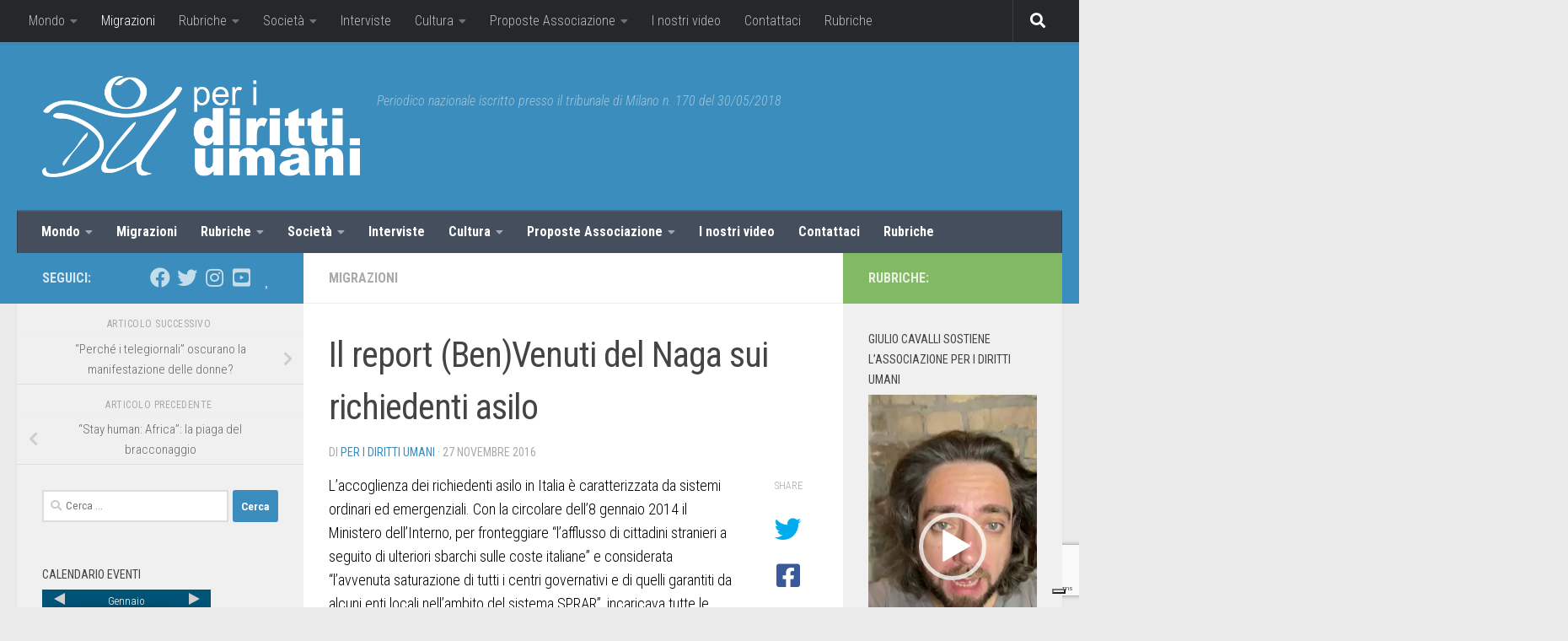

--- FILE ---
content_type: text/html; charset=utf-8
request_url: https://www.google.com/recaptcha/api2/anchor?ar=1&k=6Lcl4qcZAAAAAAUEIlQoZWFBvXtWS87TEAwAbgox&co=aHR0cHM6Ly93d3cucGVyaWRpcml0dGl1bWFuaS5jb206NDQz&hl=en&v=PoyoqOPhxBO7pBk68S4YbpHZ&size=invisible&anchor-ms=20000&execute-ms=30000&cb=g5rgprhp58ih
body_size: 48515
content:
<!DOCTYPE HTML><html dir="ltr" lang="en"><head><meta http-equiv="Content-Type" content="text/html; charset=UTF-8">
<meta http-equiv="X-UA-Compatible" content="IE=edge">
<title>reCAPTCHA</title>
<style type="text/css">
/* cyrillic-ext */
@font-face {
  font-family: 'Roboto';
  font-style: normal;
  font-weight: 400;
  font-stretch: 100%;
  src: url(//fonts.gstatic.com/s/roboto/v48/KFO7CnqEu92Fr1ME7kSn66aGLdTylUAMa3GUBHMdazTgWw.woff2) format('woff2');
  unicode-range: U+0460-052F, U+1C80-1C8A, U+20B4, U+2DE0-2DFF, U+A640-A69F, U+FE2E-FE2F;
}
/* cyrillic */
@font-face {
  font-family: 'Roboto';
  font-style: normal;
  font-weight: 400;
  font-stretch: 100%;
  src: url(//fonts.gstatic.com/s/roboto/v48/KFO7CnqEu92Fr1ME7kSn66aGLdTylUAMa3iUBHMdazTgWw.woff2) format('woff2');
  unicode-range: U+0301, U+0400-045F, U+0490-0491, U+04B0-04B1, U+2116;
}
/* greek-ext */
@font-face {
  font-family: 'Roboto';
  font-style: normal;
  font-weight: 400;
  font-stretch: 100%;
  src: url(//fonts.gstatic.com/s/roboto/v48/KFO7CnqEu92Fr1ME7kSn66aGLdTylUAMa3CUBHMdazTgWw.woff2) format('woff2');
  unicode-range: U+1F00-1FFF;
}
/* greek */
@font-face {
  font-family: 'Roboto';
  font-style: normal;
  font-weight: 400;
  font-stretch: 100%;
  src: url(//fonts.gstatic.com/s/roboto/v48/KFO7CnqEu92Fr1ME7kSn66aGLdTylUAMa3-UBHMdazTgWw.woff2) format('woff2');
  unicode-range: U+0370-0377, U+037A-037F, U+0384-038A, U+038C, U+038E-03A1, U+03A3-03FF;
}
/* math */
@font-face {
  font-family: 'Roboto';
  font-style: normal;
  font-weight: 400;
  font-stretch: 100%;
  src: url(//fonts.gstatic.com/s/roboto/v48/KFO7CnqEu92Fr1ME7kSn66aGLdTylUAMawCUBHMdazTgWw.woff2) format('woff2');
  unicode-range: U+0302-0303, U+0305, U+0307-0308, U+0310, U+0312, U+0315, U+031A, U+0326-0327, U+032C, U+032F-0330, U+0332-0333, U+0338, U+033A, U+0346, U+034D, U+0391-03A1, U+03A3-03A9, U+03B1-03C9, U+03D1, U+03D5-03D6, U+03F0-03F1, U+03F4-03F5, U+2016-2017, U+2034-2038, U+203C, U+2040, U+2043, U+2047, U+2050, U+2057, U+205F, U+2070-2071, U+2074-208E, U+2090-209C, U+20D0-20DC, U+20E1, U+20E5-20EF, U+2100-2112, U+2114-2115, U+2117-2121, U+2123-214F, U+2190, U+2192, U+2194-21AE, U+21B0-21E5, U+21F1-21F2, U+21F4-2211, U+2213-2214, U+2216-22FF, U+2308-230B, U+2310, U+2319, U+231C-2321, U+2336-237A, U+237C, U+2395, U+239B-23B7, U+23D0, U+23DC-23E1, U+2474-2475, U+25AF, U+25B3, U+25B7, U+25BD, U+25C1, U+25CA, U+25CC, U+25FB, U+266D-266F, U+27C0-27FF, U+2900-2AFF, U+2B0E-2B11, U+2B30-2B4C, U+2BFE, U+3030, U+FF5B, U+FF5D, U+1D400-1D7FF, U+1EE00-1EEFF;
}
/* symbols */
@font-face {
  font-family: 'Roboto';
  font-style: normal;
  font-weight: 400;
  font-stretch: 100%;
  src: url(//fonts.gstatic.com/s/roboto/v48/KFO7CnqEu92Fr1ME7kSn66aGLdTylUAMaxKUBHMdazTgWw.woff2) format('woff2');
  unicode-range: U+0001-000C, U+000E-001F, U+007F-009F, U+20DD-20E0, U+20E2-20E4, U+2150-218F, U+2190, U+2192, U+2194-2199, U+21AF, U+21E6-21F0, U+21F3, U+2218-2219, U+2299, U+22C4-22C6, U+2300-243F, U+2440-244A, U+2460-24FF, U+25A0-27BF, U+2800-28FF, U+2921-2922, U+2981, U+29BF, U+29EB, U+2B00-2BFF, U+4DC0-4DFF, U+FFF9-FFFB, U+10140-1018E, U+10190-1019C, U+101A0, U+101D0-101FD, U+102E0-102FB, U+10E60-10E7E, U+1D2C0-1D2D3, U+1D2E0-1D37F, U+1F000-1F0FF, U+1F100-1F1AD, U+1F1E6-1F1FF, U+1F30D-1F30F, U+1F315, U+1F31C, U+1F31E, U+1F320-1F32C, U+1F336, U+1F378, U+1F37D, U+1F382, U+1F393-1F39F, U+1F3A7-1F3A8, U+1F3AC-1F3AF, U+1F3C2, U+1F3C4-1F3C6, U+1F3CA-1F3CE, U+1F3D4-1F3E0, U+1F3ED, U+1F3F1-1F3F3, U+1F3F5-1F3F7, U+1F408, U+1F415, U+1F41F, U+1F426, U+1F43F, U+1F441-1F442, U+1F444, U+1F446-1F449, U+1F44C-1F44E, U+1F453, U+1F46A, U+1F47D, U+1F4A3, U+1F4B0, U+1F4B3, U+1F4B9, U+1F4BB, U+1F4BF, U+1F4C8-1F4CB, U+1F4D6, U+1F4DA, U+1F4DF, U+1F4E3-1F4E6, U+1F4EA-1F4ED, U+1F4F7, U+1F4F9-1F4FB, U+1F4FD-1F4FE, U+1F503, U+1F507-1F50B, U+1F50D, U+1F512-1F513, U+1F53E-1F54A, U+1F54F-1F5FA, U+1F610, U+1F650-1F67F, U+1F687, U+1F68D, U+1F691, U+1F694, U+1F698, U+1F6AD, U+1F6B2, U+1F6B9-1F6BA, U+1F6BC, U+1F6C6-1F6CF, U+1F6D3-1F6D7, U+1F6E0-1F6EA, U+1F6F0-1F6F3, U+1F6F7-1F6FC, U+1F700-1F7FF, U+1F800-1F80B, U+1F810-1F847, U+1F850-1F859, U+1F860-1F887, U+1F890-1F8AD, U+1F8B0-1F8BB, U+1F8C0-1F8C1, U+1F900-1F90B, U+1F93B, U+1F946, U+1F984, U+1F996, U+1F9E9, U+1FA00-1FA6F, U+1FA70-1FA7C, U+1FA80-1FA89, U+1FA8F-1FAC6, U+1FACE-1FADC, U+1FADF-1FAE9, U+1FAF0-1FAF8, U+1FB00-1FBFF;
}
/* vietnamese */
@font-face {
  font-family: 'Roboto';
  font-style: normal;
  font-weight: 400;
  font-stretch: 100%;
  src: url(//fonts.gstatic.com/s/roboto/v48/KFO7CnqEu92Fr1ME7kSn66aGLdTylUAMa3OUBHMdazTgWw.woff2) format('woff2');
  unicode-range: U+0102-0103, U+0110-0111, U+0128-0129, U+0168-0169, U+01A0-01A1, U+01AF-01B0, U+0300-0301, U+0303-0304, U+0308-0309, U+0323, U+0329, U+1EA0-1EF9, U+20AB;
}
/* latin-ext */
@font-face {
  font-family: 'Roboto';
  font-style: normal;
  font-weight: 400;
  font-stretch: 100%;
  src: url(//fonts.gstatic.com/s/roboto/v48/KFO7CnqEu92Fr1ME7kSn66aGLdTylUAMa3KUBHMdazTgWw.woff2) format('woff2');
  unicode-range: U+0100-02BA, U+02BD-02C5, U+02C7-02CC, U+02CE-02D7, U+02DD-02FF, U+0304, U+0308, U+0329, U+1D00-1DBF, U+1E00-1E9F, U+1EF2-1EFF, U+2020, U+20A0-20AB, U+20AD-20C0, U+2113, U+2C60-2C7F, U+A720-A7FF;
}
/* latin */
@font-face {
  font-family: 'Roboto';
  font-style: normal;
  font-weight: 400;
  font-stretch: 100%;
  src: url(//fonts.gstatic.com/s/roboto/v48/KFO7CnqEu92Fr1ME7kSn66aGLdTylUAMa3yUBHMdazQ.woff2) format('woff2');
  unicode-range: U+0000-00FF, U+0131, U+0152-0153, U+02BB-02BC, U+02C6, U+02DA, U+02DC, U+0304, U+0308, U+0329, U+2000-206F, U+20AC, U+2122, U+2191, U+2193, U+2212, U+2215, U+FEFF, U+FFFD;
}
/* cyrillic-ext */
@font-face {
  font-family: 'Roboto';
  font-style: normal;
  font-weight: 500;
  font-stretch: 100%;
  src: url(//fonts.gstatic.com/s/roboto/v48/KFO7CnqEu92Fr1ME7kSn66aGLdTylUAMa3GUBHMdazTgWw.woff2) format('woff2');
  unicode-range: U+0460-052F, U+1C80-1C8A, U+20B4, U+2DE0-2DFF, U+A640-A69F, U+FE2E-FE2F;
}
/* cyrillic */
@font-face {
  font-family: 'Roboto';
  font-style: normal;
  font-weight: 500;
  font-stretch: 100%;
  src: url(//fonts.gstatic.com/s/roboto/v48/KFO7CnqEu92Fr1ME7kSn66aGLdTylUAMa3iUBHMdazTgWw.woff2) format('woff2');
  unicode-range: U+0301, U+0400-045F, U+0490-0491, U+04B0-04B1, U+2116;
}
/* greek-ext */
@font-face {
  font-family: 'Roboto';
  font-style: normal;
  font-weight: 500;
  font-stretch: 100%;
  src: url(//fonts.gstatic.com/s/roboto/v48/KFO7CnqEu92Fr1ME7kSn66aGLdTylUAMa3CUBHMdazTgWw.woff2) format('woff2');
  unicode-range: U+1F00-1FFF;
}
/* greek */
@font-face {
  font-family: 'Roboto';
  font-style: normal;
  font-weight: 500;
  font-stretch: 100%;
  src: url(//fonts.gstatic.com/s/roboto/v48/KFO7CnqEu92Fr1ME7kSn66aGLdTylUAMa3-UBHMdazTgWw.woff2) format('woff2');
  unicode-range: U+0370-0377, U+037A-037F, U+0384-038A, U+038C, U+038E-03A1, U+03A3-03FF;
}
/* math */
@font-face {
  font-family: 'Roboto';
  font-style: normal;
  font-weight: 500;
  font-stretch: 100%;
  src: url(//fonts.gstatic.com/s/roboto/v48/KFO7CnqEu92Fr1ME7kSn66aGLdTylUAMawCUBHMdazTgWw.woff2) format('woff2');
  unicode-range: U+0302-0303, U+0305, U+0307-0308, U+0310, U+0312, U+0315, U+031A, U+0326-0327, U+032C, U+032F-0330, U+0332-0333, U+0338, U+033A, U+0346, U+034D, U+0391-03A1, U+03A3-03A9, U+03B1-03C9, U+03D1, U+03D5-03D6, U+03F0-03F1, U+03F4-03F5, U+2016-2017, U+2034-2038, U+203C, U+2040, U+2043, U+2047, U+2050, U+2057, U+205F, U+2070-2071, U+2074-208E, U+2090-209C, U+20D0-20DC, U+20E1, U+20E5-20EF, U+2100-2112, U+2114-2115, U+2117-2121, U+2123-214F, U+2190, U+2192, U+2194-21AE, U+21B0-21E5, U+21F1-21F2, U+21F4-2211, U+2213-2214, U+2216-22FF, U+2308-230B, U+2310, U+2319, U+231C-2321, U+2336-237A, U+237C, U+2395, U+239B-23B7, U+23D0, U+23DC-23E1, U+2474-2475, U+25AF, U+25B3, U+25B7, U+25BD, U+25C1, U+25CA, U+25CC, U+25FB, U+266D-266F, U+27C0-27FF, U+2900-2AFF, U+2B0E-2B11, U+2B30-2B4C, U+2BFE, U+3030, U+FF5B, U+FF5D, U+1D400-1D7FF, U+1EE00-1EEFF;
}
/* symbols */
@font-face {
  font-family: 'Roboto';
  font-style: normal;
  font-weight: 500;
  font-stretch: 100%;
  src: url(//fonts.gstatic.com/s/roboto/v48/KFO7CnqEu92Fr1ME7kSn66aGLdTylUAMaxKUBHMdazTgWw.woff2) format('woff2');
  unicode-range: U+0001-000C, U+000E-001F, U+007F-009F, U+20DD-20E0, U+20E2-20E4, U+2150-218F, U+2190, U+2192, U+2194-2199, U+21AF, U+21E6-21F0, U+21F3, U+2218-2219, U+2299, U+22C4-22C6, U+2300-243F, U+2440-244A, U+2460-24FF, U+25A0-27BF, U+2800-28FF, U+2921-2922, U+2981, U+29BF, U+29EB, U+2B00-2BFF, U+4DC0-4DFF, U+FFF9-FFFB, U+10140-1018E, U+10190-1019C, U+101A0, U+101D0-101FD, U+102E0-102FB, U+10E60-10E7E, U+1D2C0-1D2D3, U+1D2E0-1D37F, U+1F000-1F0FF, U+1F100-1F1AD, U+1F1E6-1F1FF, U+1F30D-1F30F, U+1F315, U+1F31C, U+1F31E, U+1F320-1F32C, U+1F336, U+1F378, U+1F37D, U+1F382, U+1F393-1F39F, U+1F3A7-1F3A8, U+1F3AC-1F3AF, U+1F3C2, U+1F3C4-1F3C6, U+1F3CA-1F3CE, U+1F3D4-1F3E0, U+1F3ED, U+1F3F1-1F3F3, U+1F3F5-1F3F7, U+1F408, U+1F415, U+1F41F, U+1F426, U+1F43F, U+1F441-1F442, U+1F444, U+1F446-1F449, U+1F44C-1F44E, U+1F453, U+1F46A, U+1F47D, U+1F4A3, U+1F4B0, U+1F4B3, U+1F4B9, U+1F4BB, U+1F4BF, U+1F4C8-1F4CB, U+1F4D6, U+1F4DA, U+1F4DF, U+1F4E3-1F4E6, U+1F4EA-1F4ED, U+1F4F7, U+1F4F9-1F4FB, U+1F4FD-1F4FE, U+1F503, U+1F507-1F50B, U+1F50D, U+1F512-1F513, U+1F53E-1F54A, U+1F54F-1F5FA, U+1F610, U+1F650-1F67F, U+1F687, U+1F68D, U+1F691, U+1F694, U+1F698, U+1F6AD, U+1F6B2, U+1F6B9-1F6BA, U+1F6BC, U+1F6C6-1F6CF, U+1F6D3-1F6D7, U+1F6E0-1F6EA, U+1F6F0-1F6F3, U+1F6F7-1F6FC, U+1F700-1F7FF, U+1F800-1F80B, U+1F810-1F847, U+1F850-1F859, U+1F860-1F887, U+1F890-1F8AD, U+1F8B0-1F8BB, U+1F8C0-1F8C1, U+1F900-1F90B, U+1F93B, U+1F946, U+1F984, U+1F996, U+1F9E9, U+1FA00-1FA6F, U+1FA70-1FA7C, U+1FA80-1FA89, U+1FA8F-1FAC6, U+1FACE-1FADC, U+1FADF-1FAE9, U+1FAF0-1FAF8, U+1FB00-1FBFF;
}
/* vietnamese */
@font-face {
  font-family: 'Roboto';
  font-style: normal;
  font-weight: 500;
  font-stretch: 100%;
  src: url(//fonts.gstatic.com/s/roboto/v48/KFO7CnqEu92Fr1ME7kSn66aGLdTylUAMa3OUBHMdazTgWw.woff2) format('woff2');
  unicode-range: U+0102-0103, U+0110-0111, U+0128-0129, U+0168-0169, U+01A0-01A1, U+01AF-01B0, U+0300-0301, U+0303-0304, U+0308-0309, U+0323, U+0329, U+1EA0-1EF9, U+20AB;
}
/* latin-ext */
@font-face {
  font-family: 'Roboto';
  font-style: normal;
  font-weight: 500;
  font-stretch: 100%;
  src: url(//fonts.gstatic.com/s/roboto/v48/KFO7CnqEu92Fr1ME7kSn66aGLdTylUAMa3KUBHMdazTgWw.woff2) format('woff2');
  unicode-range: U+0100-02BA, U+02BD-02C5, U+02C7-02CC, U+02CE-02D7, U+02DD-02FF, U+0304, U+0308, U+0329, U+1D00-1DBF, U+1E00-1E9F, U+1EF2-1EFF, U+2020, U+20A0-20AB, U+20AD-20C0, U+2113, U+2C60-2C7F, U+A720-A7FF;
}
/* latin */
@font-face {
  font-family: 'Roboto';
  font-style: normal;
  font-weight: 500;
  font-stretch: 100%;
  src: url(//fonts.gstatic.com/s/roboto/v48/KFO7CnqEu92Fr1ME7kSn66aGLdTylUAMa3yUBHMdazQ.woff2) format('woff2');
  unicode-range: U+0000-00FF, U+0131, U+0152-0153, U+02BB-02BC, U+02C6, U+02DA, U+02DC, U+0304, U+0308, U+0329, U+2000-206F, U+20AC, U+2122, U+2191, U+2193, U+2212, U+2215, U+FEFF, U+FFFD;
}
/* cyrillic-ext */
@font-face {
  font-family: 'Roboto';
  font-style: normal;
  font-weight: 900;
  font-stretch: 100%;
  src: url(//fonts.gstatic.com/s/roboto/v48/KFO7CnqEu92Fr1ME7kSn66aGLdTylUAMa3GUBHMdazTgWw.woff2) format('woff2');
  unicode-range: U+0460-052F, U+1C80-1C8A, U+20B4, U+2DE0-2DFF, U+A640-A69F, U+FE2E-FE2F;
}
/* cyrillic */
@font-face {
  font-family: 'Roboto';
  font-style: normal;
  font-weight: 900;
  font-stretch: 100%;
  src: url(//fonts.gstatic.com/s/roboto/v48/KFO7CnqEu92Fr1ME7kSn66aGLdTylUAMa3iUBHMdazTgWw.woff2) format('woff2');
  unicode-range: U+0301, U+0400-045F, U+0490-0491, U+04B0-04B1, U+2116;
}
/* greek-ext */
@font-face {
  font-family: 'Roboto';
  font-style: normal;
  font-weight: 900;
  font-stretch: 100%;
  src: url(//fonts.gstatic.com/s/roboto/v48/KFO7CnqEu92Fr1ME7kSn66aGLdTylUAMa3CUBHMdazTgWw.woff2) format('woff2');
  unicode-range: U+1F00-1FFF;
}
/* greek */
@font-face {
  font-family: 'Roboto';
  font-style: normal;
  font-weight: 900;
  font-stretch: 100%;
  src: url(//fonts.gstatic.com/s/roboto/v48/KFO7CnqEu92Fr1ME7kSn66aGLdTylUAMa3-UBHMdazTgWw.woff2) format('woff2');
  unicode-range: U+0370-0377, U+037A-037F, U+0384-038A, U+038C, U+038E-03A1, U+03A3-03FF;
}
/* math */
@font-face {
  font-family: 'Roboto';
  font-style: normal;
  font-weight: 900;
  font-stretch: 100%;
  src: url(//fonts.gstatic.com/s/roboto/v48/KFO7CnqEu92Fr1ME7kSn66aGLdTylUAMawCUBHMdazTgWw.woff2) format('woff2');
  unicode-range: U+0302-0303, U+0305, U+0307-0308, U+0310, U+0312, U+0315, U+031A, U+0326-0327, U+032C, U+032F-0330, U+0332-0333, U+0338, U+033A, U+0346, U+034D, U+0391-03A1, U+03A3-03A9, U+03B1-03C9, U+03D1, U+03D5-03D6, U+03F0-03F1, U+03F4-03F5, U+2016-2017, U+2034-2038, U+203C, U+2040, U+2043, U+2047, U+2050, U+2057, U+205F, U+2070-2071, U+2074-208E, U+2090-209C, U+20D0-20DC, U+20E1, U+20E5-20EF, U+2100-2112, U+2114-2115, U+2117-2121, U+2123-214F, U+2190, U+2192, U+2194-21AE, U+21B0-21E5, U+21F1-21F2, U+21F4-2211, U+2213-2214, U+2216-22FF, U+2308-230B, U+2310, U+2319, U+231C-2321, U+2336-237A, U+237C, U+2395, U+239B-23B7, U+23D0, U+23DC-23E1, U+2474-2475, U+25AF, U+25B3, U+25B7, U+25BD, U+25C1, U+25CA, U+25CC, U+25FB, U+266D-266F, U+27C0-27FF, U+2900-2AFF, U+2B0E-2B11, U+2B30-2B4C, U+2BFE, U+3030, U+FF5B, U+FF5D, U+1D400-1D7FF, U+1EE00-1EEFF;
}
/* symbols */
@font-face {
  font-family: 'Roboto';
  font-style: normal;
  font-weight: 900;
  font-stretch: 100%;
  src: url(//fonts.gstatic.com/s/roboto/v48/KFO7CnqEu92Fr1ME7kSn66aGLdTylUAMaxKUBHMdazTgWw.woff2) format('woff2');
  unicode-range: U+0001-000C, U+000E-001F, U+007F-009F, U+20DD-20E0, U+20E2-20E4, U+2150-218F, U+2190, U+2192, U+2194-2199, U+21AF, U+21E6-21F0, U+21F3, U+2218-2219, U+2299, U+22C4-22C6, U+2300-243F, U+2440-244A, U+2460-24FF, U+25A0-27BF, U+2800-28FF, U+2921-2922, U+2981, U+29BF, U+29EB, U+2B00-2BFF, U+4DC0-4DFF, U+FFF9-FFFB, U+10140-1018E, U+10190-1019C, U+101A0, U+101D0-101FD, U+102E0-102FB, U+10E60-10E7E, U+1D2C0-1D2D3, U+1D2E0-1D37F, U+1F000-1F0FF, U+1F100-1F1AD, U+1F1E6-1F1FF, U+1F30D-1F30F, U+1F315, U+1F31C, U+1F31E, U+1F320-1F32C, U+1F336, U+1F378, U+1F37D, U+1F382, U+1F393-1F39F, U+1F3A7-1F3A8, U+1F3AC-1F3AF, U+1F3C2, U+1F3C4-1F3C6, U+1F3CA-1F3CE, U+1F3D4-1F3E0, U+1F3ED, U+1F3F1-1F3F3, U+1F3F5-1F3F7, U+1F408, U+1F415, U+1F41F, U+1F426, U+1F43F, U+1F441-1F442, U+1F444, U+1F446-1F449, U+1F44C-1F44E, U+1F453, U+1F46A, U+1F47D, U+1F4A3, U+1F4B0, U+1F4B3, U+1F4B9, U+1F4BB, U+1F4BF, U+1F4C8-1F4CB, U+1F4D6, U+1F4DA, U+1F4DF, U+1F4E3-1F4E6, U+1F4EA-1F4ED, U+1F4F7, U+1F4F9-1F4FB, U+1F4FD-1F4FE, U+1F503, U+1F507-1F50B, U+1F50D, U+1F512-1F513, U+1F53E-1F54A, U+1F54F-1F5FA, U+1F610, U+1F650-1F67F, U+1F687, U+1F68D, U+1F691, U+1F694, U+1F698, U+1F6AD, U+1F6B2, U+1F6B9-1F6BA, U+1F6BC, U+1F6C6-1F6CF, U+1F6D3-1F6D7, U+1F6E0-1F6EA, U+1F6F0-1F6F3, U+1F6F7-1F6FC, U+1F700-1F7FF, U+1F800-1F80B, U+1F810-1F847, U+1F850-1F859, U+1F860-1F887, U+1F890-1F8AD, U+1F8B0-1F8BB, U+1F8C0-1F8C1, U+1F900-1F90B, U+1F93B, U+1F946, U+1F984, U+1F996, U+1F9E9, U+1FA00-1FA6F, U+1FA70-1FA7C, U+1FA80-1FA89, U+1FA8F-1FAC6, U+1FACE-1FADC, U+1FADF-1FAE9, U+1FAF0-1FAF8, U+1FB00-1FBFF;
}
/* vietnamese */
@font-face {
  font-family: 'Roboto';
  font-style: normal;
  font-weight: 900;
  font-stretch: 100%;
  src: url(//fonts.gstatic.com/s/roboto/v48/KFO7CnqEu92Fr1ME7kSn66aGLdTylUAMa3OUBHMdazTgWw.woff2) format('woff2');
  unicode-range: U+0102-0103, U+0110-0111, U+0128-0129, U+0168-0169, U+01A0-01A1, U+01AF-01B0, U+0300-0301, U+0303-0304, U+0308-0309, U+0323, U+0329, U+1EA0-1EF9, U+20AB;
}
/* latin-ext */
@font-face {
  font-family: 'Roboto';
  font-style: normal;
  font-weight: 900;
  font-stretch: 100%;
  src: url(//fonts.gstatic.com/s/roboto/v48/KFO7CnqEu92Fr1ME7kSn66aGLdTylUAMa3KUBHMdazTgWw.woff2) format('woff2');
  unicode-range: U+0100-02BA, U+02BD-02C5, U+02C7-02CC, U+02CE-02D7, U+02DD-02FF, U+0304, U+0308, U+0329, U+1D00-1DBF, U+1E00-1E9F, U+1EF2-1EFF, U+2020, U+20A0-20AB, U+20AD-20C0, U+2113, U+2C60-2C7F, U+A720-A7FF;
}
/* latin */
@font-face {
  font-family: 'Roboto';
  font-style: normal;
  font-weight: 900;
  font-stretch: 100%;
  src: url(//fonts.gstatic.com/s/roboto/v48/KFO7CnqEu92Fr1ME7kSn66aGLdTylUAMa3yUBHMdazQ.woff2) format('woff2');
  unicode-range: U+0000-00FF, U+0131, U+0152-0153, U+02BB-02BC, U+02C6, U+02DA, U+02DC, U+0304, U+0308, U+0329, U+2000-206F, U+20AC, U+2122, U+2191, U+2193, U+2212, U+2215, U+FEFF, U+FFFD;
}

</style>
<link rel="stylesheet" type="text/css" href="https://www.gstatic.com/recaptcha/releases/PoyoqOPhxBO7pBk68S4YbpHZ/styles__ltr.css">
<script nonce="1VKmxWn72ZYkApucgRwp_Q" type="text/javascript">window['__recaptcha_api'] = 'https://www.google.com/recaptcha/api2/';</script>
<script type="text/javascript" src="https://www.gstatic.com/recaptcha/releases/PoyoqOPhxBO7pBk68S4YbpHZ/recaptcha__en.js" nonce="1VKmxWn72ZYkApucgRwp_Q">
      
    </script></head>
<body><div id="rc-anchor-alert" class="rc-anchor-alert"></div>
<input type="hidden" id="recaptcha-token" value="[base64]">
<script type="text/javascript" nonce="1VKmxWn72ZYkApucgRwp_Q">
      recaptcha.anchor.Main.init("[\x22ainput\x22,[\x22bgdata\x22,\x22\x22,\[base64]/[base64]/[base64]/bmV3IHJbeF0oY1swXSk6RT09Mj9uZXcgclt4XShjWzBdLGNbMV0pOkU9PTM/bmV3IHJbeF0oY1swXSxjWzFdLGNbMl0pOkU9PTQ/[base64]/[base64]/[base64]/[base64]/[base64]/[base64]/[base64]/[base64]\x22,\[base64]\x22,\x22w57Du8K2I8KFw5xcw4UkDcKtwqQnwoXDtxRtNgZlwq05w4fDtsKAwr3CrWNVwqtpw4rDqUvDvsOJwrw0UsOBHzjClmEuWG/DrsO2MMKxw4FQXHbChQoESMOLw7vCmMKbw7vCiMKjwr3CoMO4AgzCssKBc8KiwqbChSJfAcORw77Cg8Krwq3CllvCh8OIODZeVcOGC8KqbwpycMOCHh/Cg8KAHBQTw5YRYkVzwpHCmcOGw7nDrMOcTwt7wqIFwo0tw4TDkyUvwoAOwrTCnsOLSsKjw5LClFbCksKBIRMDasKXw5/[base64]/BmF2w4HCmD0jTkN5LwTCnXRDw4zDn3jCgTzDpMKEwpjDjn8GwrJAX8Obw5DDs8KRwrfDhEsAw7dAw5/Du8KMAWA+worDrsO6wqPCoxzCgsOoGwpwwq1tUQEYw63DnB8Qw4pGw5w+YMKlfX8pwqhaJsOaw6oHIcKqwoDDtcO/[base64]/[base64]/L8KBdyLCpsOXwpvCmyEkUcOnwoUdwqMiUsKQJ8OxwppfPEsxJMKQwqbCqyTCpgQRwpxUw5/CjcK0w5pmaW3CuEdcw4I0wofDrMKQTmI1wovCoUYyPSsWw7PDkcKERsOiw7HCvcOMwrXDm8O6wo8FwqBtaCx4TcOfwovDnDIZw53DtMK7SMKxw7/Dr8OewqbDl8OwwpDDh8KNw73Cij7DqkHCjcKXwqkgcsObwpkrDiHCjSIwEzvDlsOqfsKxYsOow5LDhwN0ZMKVP1vDiMKaZMORwodSwq5/woZSOMKpwqhoeMO5Vil5wpx7w4PDkQfClF86J1PCgGbDuWJ0w6Maw6PClk4iw4XDs8O3wogLMXLDmHfDo8KzJVPDhcOxwqkWAcKbwqvChAcLw4Ukwo/DnMOgw7g4w6RzKWzCkhgOw65DwqnChcO/JE7CrlU3AFnCu8OvwpEHw7jCnAnDnMOmw5HCncKuOXAawoJgw7kLMcOuQcKAw4nCqMOJwpvDtMOZwrgwRnTCgk9iEkJvw4tdJMK7w5Vbwp58wrPCo8OxfMKYLgrCs1LDv2/CvMOcZlpAw7jCkMOpCm7DsnsRwq/CusKKwqLDqEs6wro7HEDClcO4wpV/wotvwogZwpTChGXDuMOtJS7DtFlTAzTDg8Kow7zDgsKSNU1zw5fCscOWwoc6wpI/w5JaZyDDgEzChcKGwrTDosODw61yw6jDgE3DuxcYw4vDnsKTCkl+woFDw43CqVhWRcOEfcK6ZMKJfsKzwqDCsFPCtMOIw7jDowgUJ8KXecOMAzLCiTdtPcONXsKXwpTDn2cJWC/DlcKCwqjDncK3w54TJADCmgjCgUdfPlZjwqNmHsO/w4XDtsKgwqTCtsOcw57CuMKVccKMw6A+N8K4ZjUaTkvCh8Ovw5QEwqwZwrBrT8OCwpXDjSl9wq4CSy5ZwpBhwqJTJsKldMOOw5/CpcObw7B1w7jChMOqwpLDnsOiVDvDkgbDv0ExLWtPCEHDo8OuQ8KffMKcOsOsKsKweMOzL8Ksw63DnQJwU8KcYkYVw7nCgQHCqcO3wr/CpTjDmhArw6AlwovCnG0DwoHCksKVwpzDgUfDt17DmTLCvE8yw4zCsGE5DsKHWBvDm8OsL8Kkw7/CpyU+Y8KOAEbCnVzCtTkow69Fw4bClwnDs3zDk3jComJxaMOqAMK4DcOJc0fDosObwp1ow57DvsO9wp/CkMOhwr3CusOHwo7Dp8OJw74bR0BVY1fCmMK8P0lQwrMSw44iwrnCnznCm8OPCVXClCTCmn3CnkpnQBbDuid5TRw4wrY0w7wRSyPDjcO7w57DiMOEKBFsw75UEsK+w7o4wr1mf8KLw7TCrggyw6tdwo7DlwxVw7xawp/DlhzDqGvCvsO3w6bCtsKoG8OcwoHDqFgZwpwFwoVKwrNDS8OKw7J2J3YqFzvDh0/[base64]/wqcdw5/CsxvCjiReRRhvXFHCjk/CoSbDvD1IKcOPwqhTw5HDpVzCl8K1wpvDtsOwQHDCp8KPwpMFwrXDi8KNw60OMcK/R8OwwqzCkcO9wpUnw7M9JMKrwo/Cq8OwIsOCw50dHsKGwpVaXXzDqBrDkcOlVsO0ZsOOwrrDtCQnU8KvdMOVwo09w65Jw6QSw4VcCcKaIXTCoQI8w5IHQVl0ARrCucOHwrNNTsO/[base64]/wpfDjgHDjFMmwokxZy3CpMKDYcOrcsK8wqPCtsOIw53CmgPDpD01wqLCgMK/[base64]/[base64]/CrcOMwrPCl0LCiMK6wr/Ci17DsCzCpsOow53DjcK/BMOaMsKnw5NsJsK8wrIVw4jChcOlWMOFwp7Dog55wojDoEo9w5dfw7jCjjwXw5PDiMONw7BELcK5f8OgQATCqwpeD24zEsOWfMKnw70tHBLDlCzCsSjDhcODwqLCih1CwpvCqSrClC/[base64]/dRsYw5tQWMKsA8K2OjB5w7LCt8KsYDUow4DCoVIKw5tmFsO6wq4xwrNSw4oaOsKsw5stw6EzUSVKQMOSwpoNwqLCs05QbnjDkV5ewr/[base64]/DpMKvFWHCuVAswrdqw77ChMObP0vDvDpUwoR0wpnDs8OWwonCpk1iwqHCtzkbwrpIF1LDo8KXw4PCqsOELAhIU0pSwqjCnsO/HV3DpgBNw4PCjVVqwrzDmcO/[base64]/[base64]/DmMKFfTzCsTDCjldZcsKzw5cNw6/CqcKbwoJtw6tww6otSVAAI2gOLArCtsK4d8OMUHYaUsOiwqsjHMO1wq1nNMKVCQIVwoNyT8OvwrHCiMOJeBB/wqlFw6zCohTCtsK2w4lgJGHCo8Kzw7XCsHNKOsOXwozDulTCj8Kuwoc7w6Z/[base64]/Dp8OSXE7CvMK1wrAbCgjCgkZswr90woRMHcK+woHCrB0qScObw6cpwqHClx/CmcOeC8KRTcOKD3vDpwHCvsO2w6LCjwgISsOUw6TCq8O0HErCusOlwpBfwr/DmcOmTMOtw6bCjcKrwp7Co8ODw5bClMOITcOww4zDoWt/P07CvsKaw6/DosOOLis4McKVY0xYwp0fw6XDlMOOwq7CrFPDu30Dw4FWd8KXJ8K3VcKjwoM3wqzDoDw7w6dcwr3CuMKtw4JFw79vwp7Cq8KpejNTwoc2FcKcFcK1dcKGWgDDtFIhUMKuw5/CvcOvwqB/[base64]/ZG5Yw6vDqcOMH8O1w5nDhsOsccK0wr/CmDIES8KbwroSwrJOQ1nDrFHCt8Kwwq/CiMKJwpDDs1RSw5zDjnJ5w70MT2txdsO4XsKiAcOEwrTCjsKAwrnCscKrAH0zw7YbP8OvwqnCmEY5asOeasOGRsOkwrLCoMOkw5XDnmw2VcKQB8KneksnwovCjsOuI8O3TsKdYzUkw4/CujQxIQkswobClhLDqMOywpTDm2nDpcOXKSLCgsO4KcKmwrPClHJ+Z8KBBsOcZMKRLMO8w7TCuHHCv8KCXl0Mw75DXsOIGV0AHcKvD8Kgw6rDgcKSw5PCn8O+K8KnR1Z9w7vCl8KFw5RFwp3DmUrDlMO0wp3CkFfCiw/DrVw2w53Cokp0w7vDtRLDn2M7wqnDojTDncOWUVTDncO4wrJQbsK5IXsmH8KfwrFVw5LDhcKRw7fCjxAhQMO0w4/DpsKhwqJ+wp91VMKzeGrDoW7CjsK/wpnCgsOrwpR2w6fDkEvCj3rCjsKew6g4YUF/KGjCjEPDmwvDq8KPw5/DisOTLcK9dcOlwpQYGsKjwo5Hw4BCwp5BwqFJA8Oiw5zCogTCh8ODQWofOcK5woDDoSdDwoB+F8KoHcOrdDHCnnhuH03CsGlYw4kGcMKrDcKUwrjDrH3CnQvDpcKmecOswqXCun7Cim/CrU/CvytgP8KQwovDnzAjwp1Aw6TCm3dYAWoeBAINwqzDoyLDmcO7RxTCn8OqGwJbwqxnw7BVwqNnwqLCs2sWw7/DpDrCgsOvPU7CriEzwofCiisBKn7CuTcEb8OQZHLCnn4nw7rDusKuwpIFRQXCinslI8O+KcOawqLDoyfCrnPDvsOgZ8Kyw4/CusOlw6dfGADDtMK9fcKxw7d/cMOAw5VjwqvCq8KYfsKzw4QRw78XSsO0WxfCpcOfwp9tw63DucKEwrPCncKoNinDkMOUHT/Cvw3DtHbCpMO+wqgSSsKyZnZhdgJqZmcLw7HChx8Hw6rDp0TDqsOdwoAFw5LCsk0fPR/[base64]/wrNBB8Kec3JRw7InbcOYw4vCiX0RwpTComHDhcO/w7YRSzjDh8K5wqwHSi7Dj8KUBcOMV8Okw50Sw7AMKB3CgcOmLsO3IcO3M3/Dtmo3w4LCvsO3EUbCmEDCpwF+w5jCgQU0IsOHH8ObwqfCql1owrnDjUfCr0jCiGXCs3rCrzDDqcK/[base64]/CpTt8w7XDjCDDqmPCqMKbFMOuw69xIsO2w7J0a8Kfw5l9Y3Y+w71hwpbCpMO+w4XDtsOnQDZ+D8Krw7/Ctl7Ct8KFGcKDwpDCsMO/w7vCk2vCpcOKwrwaEMOpKwMGN8OlcVDCi1tlY8OTMsO+wpVlMcKnwo/CliByOVUUw4cgwrrDk8OZw47CtsK5TxhxQsKXw542wrvCj0VHZMKNwpTCmcOWMwhYOsOMw4RgwoPCtMKPDV7Cs2nCtsK/w60qw6nDgMKARcKcPgXDlcOjHU7Ci8O9wpDCu8Krwp5yw5rCkMKqQsKqR8KrV2nCncODdcKwwo1GRgUEw5DCh8OaLkEXA8Kfw4YowpnDsMOVDMKjw7Jxw4dcaVtgw7Fvw5JaJTNGw58MwpHCgMKGwpnCq8K5C0bDr2/DocORw5g9wp9Pw5oMw44EwrpYwrXDtsOOXsKMY8OhLmEmwpTDgcKTw6XDu8OdwpVUw7jCsMOPZhAxPMK4IsOGHkcYw5LDmcOyM8O2diklw7jCn2HCsUp8IsKiex1RwoLCrcKEw6XChWp6wp0bwoDDlX/DgwvCrcOLw4TCvV1DUMKdw7vCmxLCuz4tw4dYwpfDjMOEJSNjw4wlwqDDt8OKw7F1OGPDncKHEcOhKMKTD0QJTSVMIcOBw7cSBQ3CjsKlbsKFZsKwwoXCh8OUwrJoFcKcLcKwPHdRMcKMAcK/[base64]/[base64]/CpcKhwoXCoyYXIsK+w6gTbThDw7/[base64]/ClsOmwo8abBfDn8Otw5Bkw4DDkWIiNMKFw4EnKjvDjiNHwrzCh8OAZsK/ccK0wpwES8OFw5fDksOQw7FAV8KXw67DvwhtQ8KGw6LDilPCmMK+f1ZmQsO1LcKWw65zN8KpwoUiX31iw6oswp0uw6zCixrDq8K4OGt6wogdw7chwqMfw6V7K8KqRcKFUMO1wosYw7gSwpvDmF1TwqJ0w73Ctg7CjhYJSzNOwoFvdMKhwojCvcKgwr7DjMK/wq8Tw5pow4BWw607wojCrF/Cm8K8BMKbS1VvUsKAwpVNa8OGNllyP8OKcy3DliEow7oNbMKrIT3CmirCrMKhBsOAw6DDqnDDjS/[base64]/[base64]/CnznCiMKLw7vCuHNoXMO6w6zCmsKcWMK3wrXCp01GwqTChG0Mw51nO8KhGETCsSRTQ8OiKMKyB8Kyw7UHwoQOaMOUw6DCt8KMU1vDhcKIwoHCs8KQw4Jzwr0MbFUtwoXDqDgHK8OnZsKQRcOow54qRzTCuVJhE01Twr/ChcKcw5lHa8KtBwNIPAAQe8O9ClU0HsObDMKrF3gdHcK/w7fCisOPwqzDg8KmUBDDkcKFwpvCoDMcwqhKwr/DhD3DpEPDlMO0w6XCnVYdd2pLwoh6CE/[base64]/wpwlw4ENGXrDrix+DcKbwrsSw4PDsi/[base64]/DmMOgw7DDt8Kzw7fCncOLZsK1D2PDk37Cj8OVw6/CssOVw6jCm8KpKMO/w5swdExHEHPDi8ORDMOIwpRSw7YXw6TDmMKJw6Yawr3DtMKYV8Oew5VCw6ogDMOgeDbCnlzCvldyw7PCgMKZEC7CikpIM2zCgsK3b8Obwo5Dw7LDo8OvFwtQP8OeZkhvF8K4VGfCoyFjw4fCnnZswpnCpCPCsSE5wqU/wq/Dp8OawoLCjwEKdcOPU8K7byd9fgbDnQzCoMKqwpjDnB02w5DCicKcX8KEc8OiX8KZw7PCp0bDjMOew6NFwpw0wo/[base64]/DunXDtTVXw5/[base64]/U8OTw7zCuGXCn8KcecKsw4I1wrZkGU0mw7JTwqcdHMOoNMOkexd9w5/[base64]/DtMOyZDs1w6bCmTjCgMKMwpoaEMKswqvDi8KfbybDssKFR1zCvCYAwqPCuQs8w612w5Aywosqw6bDu8OrIMOuw7F4RU0ZRsOxwp9Vwpc/Jj1tOFHDvE7Ch0dMw6/DuQpBTHUSw5Jhw7LCrsOsM8KXwo7Cs8KXFcKmPMOKw49fw7jCnmBywrhzwoxfKMKSw4bCpcO1QHTDvsOVwod0YcOhw6fCk8OCLMKGwq44WxzDpRoVwpPCrWfDpsO8fMKZNTxnwrzCggUww7BSdsKqam3DqsKmw7l/wrzCrcKFCsOAw7AcL8KcBcOuw587w4VAw7vChcO8wrsHw4DCuMKJw6vDocKKAsK+w7IoEnNIScO6U2HCuj/[base64]/Dk0/DvcO4wq7DiSYAwoTClUrDjsOowq1TTMKSMsOfw6/CsX9pCMKFw4YkD8Obw49/[base64]/CpMOlwpLChMO7J0FrwrTCi1DDuEE/w6MCw65twpfCtBIyw4sgwq1Kw7TCmsKSwqxCFgdrMGs1W0bCv0DCnsOWwrFBwoFpVsOdwotZGw5Yw5dZw5TDscKOwrJQMkTDocKIL8ONQ8Kiw4DCtsKqAE3DgX4bIsOBPcO3wpzChCQdAgB5P8OVBsO+NsKgwrU1wp3CjMKAcn/[base64]/CuxzDsMOrwo7DssOJWsOhFsKsw4ZEwp9FHGQXOMO0DcOqw4wbJ1F6bmAeY8KNG3p0TyLDv8KMwqUCw4ADTznDqMOFXMO7IsKgw6nDjcKvTwhgw6HDqCt4woIZL8KrUcKowpjCrX3CscOLRsKlwq8baA/Dp8Kbw4tsw4sGw4LDmMORQcKZdCpdaMO4w7DCtsOXw7kYacOTwrzChcKvV19dWMKrw6ECwo55aMO+woozw6AvU8Okw64GwpFPUMOHw6UXw7vDtyLDmV7Cu8K1w4JHwr/DtwTDpU5tX8Kewqx2wr3CrcOpw7rCn1zDnMOSw657QTfCvMOJw6fCoQ3DlsO5wrTDpB/Ci8K/JMONfmZtOwXDsynCscKBfsKkH8KdMVMyEgRiw7tDw6LCicK1bMOLDcKmwrtnYSkowo16cCzClTpZaAfCoxnCl8K7wrHCs8O/w5d5clHCl8Ksw5/DrWsjw7w9XMOfw7XCizzCrg4TIMOiw7B8Jx45WsOGM8KoEG/ChgzCgRAlw5PCnWV5w4jDljBjw5vDkzcBVhhpOnzCjsKcKRF3acKvfg4bwphXKSceSEwhPHs6w6LDocKIwoLDp1TDkAVxwpoFw4/[base64]/CpcOOVycOKsKhwp3CkBhjw5d4CmIOSU/Cr2TChcKlw5PDmsOTHgnDl8KXw43DmMOqISlGD1TCtcOTdHjCoho0wqpcw7RGLnTDu8ObwppeAk5GCMK7w7xUD8Kzw59KMnBZLizDhHktW8OzwqB6wrXCvl/ChMOcwptqQMKjPH5/Cg05w7rDkcKMa8KOw4HCnz8Rcn3Dn3oDwpFow4DCi2MeAT1FwrrCgBY3dHoKL8O8LMO3w41nw7jDmB/Co31Kw6rDohgow4jCpiQUNcOywoJdw5HCnsKQw4HCrcK/M8Ofw6HDqlMLw7VXw5ZFIMKPK8Kdwp9pa8ONwpwcwrksQ8KIw7gqGD/Dv8O7wr0Hw4IWbMK5EcOWwpvCs8KHfE5mdj3DqifCjS7Cj8KlZsOEw43CgcKbAlEaWU3DjAwQNBBGHsKmw5IOwpQxcUc9FsKRwqNjSMKgwplresK+w5Usw7bCiH/ClgQKSsKfwozCucK2w7fDp8O/w6bDr8Kbw5DCocOAw4ZVwpdULMOLSsKyw65Dw4TCnC1ID2EqNsOcLRtsb8KvHiHDjRI7UlkKwqLCmsOsw5DCjcK4TsOKT8KYZ1xyw448wpLCg0kgR8K+U1PDoFPCmMOoG2/[base64]/w6M7T8OUWH1vwrLDqXITw5XCs3sHwqjCusOVNwUDbzQFYR5GwrLDtsOIw6VewrLCiVbCncKgEcKxE3nDicKoe8KWwqLCphzCgsOaV8K9emDCqWDCt8OPd3DCgg3CoMKMf8KKdE0nfnBxCk/ClcKlw5MmwohWHg97w6LCjsKUw4rDjcKjw53Ci3MaJ8OQHCLDoA8Dw6PCvMOGCMOhwr/DuhLDrcKewrB0McK3wrHDicOJZTkeScOaw7rDuFc7fmpGw7nDoMK1w6U0UT3DoMKxw4rDq8KQwrvDmToaw7Q7w7jDmUjDo8OVZXFKPVMww41/VcKhw711eFTDjcKcwpTDkU08IsKsJsKaw7wlw6hJJsKQEUvDogU5RMOkw4d2wpIbfF1nwqAsbHXCgnbDhcKQw7VhFcKrUnzDo8Ogw6/CjAbCu8Oew4DCpcK1Z8O3PGHChsKKw5TCpyElSWbDuW7DoBvDk8KSamBOX8KVDMOuN3YVJzIpw4dKRBfCmUQtAjlpJ8OMewvCjMOZwoPDrhcEKMO9FTjCrzDDhsKzL0JawppNGX/[base64]/Dn1ZTHAViw4DCl2rCtsOww74vwoV9enVaw7MnH0loNMOpw7kkw5c5w4N9woPDqMKNwofCtyvDvjvCocKQNVosZTjChsKPwoPCvEXCoB4WYXXDl8O5WcKvw7VmBMOdw67DrsKcdMKGSMOXwq13w4Vgw7pqwoHClGfCrHw6YMKOw6V4w54LAAhew4YAwprDocKsw4/Dq1xCSMK0w4XDs01BwpPDm8OZaMOMZFfCjAPDtgXCgsKlXlvDusOYesOxw4VDFyJsc0vDg8OLSj7DuG4UBhFwC1LCoW/DnsKzMsOjIcKrd1nDp3LCrDjDonNvwpAvYcOqecOQwpTCvnMab1jDvcKsOg10w6tWwooFw6p6bjQowr4JEkrDrW3CrR53wrLCtcKnwqRrw4fDvcOSVHwVe8K/fsKjwrkoRMOzwoVhC2MfwrbCizcxRcObWcKyK8OJwoYUS8Kvw5TCgn8CARtUWMO+McKRw5QmCGTDmX8hL8Oewp3DiXzDmyN5wqTDlAjCi8OHw6vDh00gbXpJNsOgwqI1PcKRwqLDq8KIwrLDvDkew7hdcgFwPsOqwpHDryo7YsKzwr/ClnwiHkbCvy4TYsObCMKqVTnDoMO9YcKUwpAcwobDvSzDl0h6BQYHCWjDpcOsPU/Dv8KkLMKoK0EBZMOAw5xNbcOJw4wdw7nCtiXCq8KneG3DgxTDkUjDn8KpwoRXbcKVw7zDgcOSK8KDw7XDr8OGw7ZHwrHDpcK3GAk5wpfCi0M2OyrCiMOHZsOxdgVXHcKwMcOhFU44wpgoIQ/Cuy3DmWvClsKfH8OcJsKVw6JGK2tPw74ECMKqblQ/ChvCqcOTw4EJPWVRwpthwr/DuT3DrcOOw5PDuU9jBhYhXFk6wpNjwrBbw58lLsOQW8KUXsKadWsrEwnCsHg8WsOkUBIrwrvCogpqwrfDmUjCt2zDvMKRwrjCjMO7EcOhdsKcFl7DrWvCsMODw6vDksKzIkPCjcO8TsO/wqTDlyfCrMKZfcKpN1JxMTcjBMOewrLCin3DusOoAMOzwp/CmR7DncKJwos7w4hxwqU2OsKJIC3DqMKvw6TCssOFw7c/w7AoJwTCn3weT8O/w4zCv27DoMKbcsOgR8Khw4hew43DoAXDtHhIT8KOY8O4FFVTMcKuY8OawoABcMO1fmbDkMK/wpTDpcK2SUfDuwsod8KCN3vDpsOXwo0gw61jZx0XQcKSCcKew4vCgcOVw4PCvcO7w5vCjVXDpsKaw70BBQLCsRLCt8KbTMKVw5LDiEAbw4nDhQ1Wwq3DoQvDvVUzeMOkwoIsw4F7w7nCp8Ofw7rCpmpXXz3DosOLOVxMZcOYw7IzN3/CtsOSwr/Crituw6opaFwnwoEmw57Do8KSw6AQwpfDnMOMwphLw5Ngw4J9AGfDhEx7IjFHw5cHdCFwUsKPwpvCpxZ/aigKwrzDtsOcGgkLQ2sfwrnCgsKhw6jCjsKHwp0Aw5vClMOMwqhYZ8Kjw5TDp8KVwrHChVFlw4DChcKOacO6EMKaw5nCp8OQdMOpUDEHXyTCsRohwrB+wojDmFjDpTTCsMKLw4XDoyvDjMOJTB/CqR5Dwq8Cb8ONPwXCvF3CsFBoGsOlEiPCrwozw6PCtRoYw7HCggnDmX80woZTWkIgw5s0wp95SgzDiXhBVcOdw5dPwpfDhMK1RsOSXsKSw6LDssO+RHJCw6jDisK2w69uw5DCoV/CscOxw5tqwrFEw5zDpMOdwq4zakXDuy5hwos2w5fDkcKew6ANFmQXwox/w6HDtlfCjcOjw7oBwql1wpklZMORwqrCqW1vwoYONWILw5/[base64]/DlwhAw7YzQsKDw4PDhMKDFMKpS8OTVTjCnMK5fcKww6E8w51+A0EmKsKHw4nDuDvDkXrDkBXDisOWwqkvwqRSwpDDtGR1M3Ztw5R3KjjCjQ09ZCfCh0rCiVRMWhYTOQzDpsOCe8KcRcOhw7/DrzjDvcOBQ8Ofw6trJsOwUHvDocKrEThKP8OjIFHDusOWQyDCr8KZwq/[base64]/CoEnDo8Krw4zCkjbDqAfDrB3DscKvwr7CvcO7IMK1wqI/[base64]/DsO1J3oqwrTDvRl8VcK8w7Udw7HCg8KrwqrCssOqw43ChR7CmEDCjMKSPCY1bgIFw4DCuWDDlBjCqQPDqsKTw6YFw4ALw6lMGEJragLCnAoswqEmw5tOw7/DtXHDmiLDkcKrHBF6wqfDvsKCw4XCkQbCu8KUf8Okw7oXwpcsXBpyX8Oyw47DscOswqLCq8KrJMO/QDTCi1x3w6PCtcO4GsKkwpVlw5xfYcKQw6ZDGHDCssOqw7dxE8KXCg7CoMOfD3wvXlAibWnCl2J5FmbDucKNC0t+eMOBU8K1w4/Cp2/Dr8OBw6kXw6jDhjnCi8KUOGzCpcOBQ8KoL3rDvmjDhXxywodmw5h1w43CiHvDtMO2BUrCnsO4Q1XCvjLCjkg0w7bDqjkSwrlzw7HCr0sHwpgBVsO2WcKuwpXCih40w7zCm8OnecO5woMtw604woXCoi4OPXHCqmzCtMKlw4LCpHTDkVkwQgMjLcKMwq5VwoPDoMK/w6/DjlDCqSsBwptIacKTw6bDmcO2w7nDsxAwwqcEBMOUwovCscOfWkZgwqYcIsOgeMKYwq9/bg/[base64]/DjCjDqjLCqFRwOMKNw6PCjjfCusOjJcKAMcKdw5U/[base64]/[base64]/CoMOtAT7Cr2V1w7fCpsOWwocKw4PDgF3DkcKsGwsFL0sqKy4af8Kcw4/Dtn1cccOhw6cbLMKjYGrCgcOGworCgMOowrheOSE/VG1sWR55C8OQwod+Vw/[base64]/DnWkxfDHCkcOxwqlnVcOQw6PDmMObw6ltdl7Dhn9OBlQGWsO0N15wZXbClMOPcGx+T0Jpw6TDvsKtwqnCp8K4fFtPfcK9wo4bw4UTw63DscO/CRLCpEIpY8OtAybCjcKHCCDDjMOrLsKtw4dawrHDmDPDuAzCgQDCpCLClX3DvsOvKSU0wpBvw4AmJMKgR8K0OD1wMj3ClR/[base64]/DrAgwOCoyPCJKwpMoZjTDtR/DncKrDiRHVsKxMMKiwp95fCrDv3LCtlJgw6MXYlfDs8O2wqLDgRzDm8OSf8OKw4sJEDVZGkrDlCdmwrrDjMOsKQHDusKNFgJXPcO+w4PCt8KHw5fDmE3Cp8OqFQzCtsKqw59LwqfCgAzDg8OZIcK9w5kILmECwqvCpz1gVjXDgCoqSiYww65Zw6XDg8O/w4YECmI6GzACwr7Ckl3Dqk4pKsKfIgHDq8OVTjPDihnDisKYYhZbWcKEw5LDrB0xw6vCpsOZK8OCwr3DpMK/[base64]/DpCLCgMK7w6/CqgBNX8OXwoRWPHFXZHDCsGxhZsK4w6NTwoALe1XCrWLCpnRhwpZLw4zDhsONwoXDgsO7IDh4wq0XYMK/RWoRFh/[base64]/[base64]/CjFjCtgh3w6tbw7oWAATCgg/DuFUzTcO0w6kcAiDCkcOQZsOuGcKBXsKVN8O5w4DDmEPCoUnDt3RtHsO1bcOHK8Kmw6ZFK11bw7BDax5hXMOZTiMMCMKuRkIfw5LCoREeHCoRKMKjwoBBUHjCrsK2DsOSwqbCrwomU8KUwolncsO9GwNawoVEZzXDmMONbsOlwqnDqV/DoxE7w7hzZsK8wqnChGNGA8ONwpFYEsOEwotBw7bCkMKEDwLCgcK/ZB/DrC9Lw4gzS8Koc8O4FMOzwp86w5TCkAd/w506w6srw7QLwpxtdMKyOV99w6VMwoVWBQrClcKzw73CnyYrw59gZMOQw4bDocKlfDJxw7fCsV3ChSzDs8Ozdh8SwoTCvm8Fw4fCrARSSVfDssOEwqEawpXClMKPw4Qpwog/[base64]/ClMOGwokdS8OTwr7DvjPDmMK4w7rDtcOWZ1IvGF/DjFzCv3UVI8K2RT3CtcKiwqpNDQYAwoLCvcKgYWnCl3JFw6PCsRJbcsKxdcOewpBVwqVKQiY+wpXCvA3CrsKeGkATZQY6ETzCosOJCmXDqyPCpxhhQMKtw4TCnMO2BgU6wo0QwqXCrQs/[base64]/w6xawpbCoMOGecKnWsKtHcOBT3/DuXV+w4zDnT1BWwzCgMOyfkNcOcKFDMKdw7VzaW3DlMKgA8O/dzvDpUHClcKPw77Ch2VZwpN+woBSw7HDoinDrsK9PQ1gwo4nwqTDicKywqbClsOswrBqw7PCkcK5w63CkMKjwrXDlULCkXJCeC0Tw7XCgMO2w7sEE1wwdEXDmXhKZsK5w503wofCgcKWw7TCusOewqQRwpQYKMK/wpwDwpdEPMOKw4zChWbCnMOtw6bDr8ONPsKvdcO2wrNXeMOQR8OHSnDCjMK9w7DDuz3CsMKVwr4uwr7CpsOIwpnCsHZvwr7DgsOeOsKGSMOqPsOlHcO4w6luwpjCisOiw47Co8OBw4bDnMOrasO7w4Utw41VA8KTw6oKwq/[base64]/ScO3wqVjw7NJY8Onw5oNDBNffA1uTljCjMKvUMOYMUfCq8KBLMKBXXsCwp/DucOBRsOZYjDDtMOcw5YzDsKgw51+w4MhSTFjLMK/UEbCrSfChcObGMO3HinCv8Kvwq9jwplvw7TDnMOowobDjTQsw5wqwo4CfMKyB8OAHBEJJMKew67CrDt9WHzDu8OCXR1RAsKieDE2wrNYeXzDv8KGM8O/dQLDpTLCnWseL8O4wqcDcSkBPVDDnsOfHlfCs8OcwqVDCcKxworDmcO/ZsOmRcKbwqfClMKawrjDhztxw6fDisOWYcKxWsO1Z8KrDjzCjy/Dp8KREcOtRBA7wqxZwqLCmWzDtlU7JsOyS3jCjWRcwrwUMxvDvnzDtwjClzrDisKfw4TDp8OQw5PCvRjDsi7DucO3wpUHD8KuwoRqw4zCm28WwopuHWvDpVbDo8OUwq8rNzvCjHDDkMOHVmzDoAtDMQJ4w5Y7CsKZw5DClsOqbMKPPjtaPT8/wptVw7PCu8O+ewVBdcKNw4g3w4RPRksrC3jDssKdUSwRdDXCkcOCw6rDonjCncOVaxh5Jw7DlsO1MSjCuMO2w5LDsDDDrzQNJMKrw4lQwpLDpCMFwqPDh1BcC8OPw79Ew457w4BsEcKsTcKBNcOhfcOnw74Fwrg0wpUPQMOjIcOnDMO8w6XCm8KowpXDpR9Iwr/DnUYyJMKzfMKwXsKhaMOGGjJAe8OOw4PDj8OiwrDCosKZeFQScsKTWyNQwqbDocKWwq3CnsKCWcOwDA10cRJtXVpFb8OsZcK7wqDCksKlwogRw6TCncODw4JfSMKNTsOrX8KOw45/w4nDl8OBwrzDoMK/wqQ5HxDCv1rClMKCTnXCnsOmw7fDp2HCvBfCu8KBw55JHcOAD8Omw6fCn3XDnFJjw5zDncK3VMKuwofDvsOSwqd+IMOPwonDm8KIN8O1woEUd8OTLCPDlsO5w4vCmyZBw73DpsK1O17DuV3CoMKCw41Kwpk9GsK+wo1gXMOoJBPChsKARzfCjmTCmAVJa8KZSm/ClA/CrynCqyDCkWDCjEVJZ8KPS8Oewq3ClsK2wp/DoCXDnwvCjEzChMKdw6k+NjXDjR3CmAnCisKUGsOQw4V3woYLfsKzd3NfwpxWXHx/wq7DgMOUKcKULlfDhjbCr8KSwpPDjg1+wrzCrm3CtUN0KgLCmDQkIwXCq8OxH8OUwpkSw4UCw5c5QQsEEGHCh8K+w5fCmlMAw5jCqD/[base64]/[base64]/w6JefMOSwo7CjBDDvXfCo1tDw4bDnULDrcKhwoA+wrw3AMKWw6jCicOJwrV8w4Edw5zDnUjDgDFqbg/CvcOzwoPCgMKRP8Obw5nDkHjDncO+T8KMAlEQw4XCs8O2GlItdcKfXSwAwrIhwqAewpU2UsK+PW7CrMK/w5ZESMK7eiolw7cZwpjCoi1cfMO9PlHCrsKEPEHCrsOJHjsCwqcOw4hBfMKtw5DCusK0KcO/U3QDw67Dn8KCw7sRB8OXwpYxw6TCswI9WMKAbQbDn8KyeArDonjCslvCocK0w6XCpMKyFjXDkMO7PRIiwpU6FCFNw7oLZWDCmTjDggA2OcO4ccKXw4jDvXnDqMOew7XDol/CvmHDr0jDpsKBw5Zsw5IlDV4JJcKUwojCkijCjsORwqPCgyFQW2EGSTbDqH1Yw4TDniBmwrtIDkbCoMKUw4TDmcO9R3TDuz7CkMKDTcKvH0N3wq/DhsOOw5/Cqi4uXsOELMOlw4bCqTfCu2bDo3/[base64]/[base64]/w4wkBcKpwrLDjB7CosKwVznDn3fCmFDDgXpUNx08ah8Uw4NmJcKvbsOcw6BZLn/CscOnw7TDjh7Dq8OdTh1qNDfDosOMwqcVw7Q4w5TDqWMRYsKkEcKAUHbCsSoVwonDi8ODw4UrwrtfdcOIw5NPw6oqwoM7csKxw6vCusO5BsO0V0LCiTM6wr7CuhzDssK1w49KQ8KJw6zCtykZL1vDoxhAER/Dn38yw5LCvsOVw6lFeDQWXcOBwq3CnsOodcKCw5xYwoFxZcOawowiYsKQFm0VKzdFwq/[base64]/[base64]/wrjDoxMeKmbDsmrDtsOHWB9Xw4RCMy8UcsKLXcOBIXvCu37DrsOUw7I4wowBVANyw6Izwr/CiDnCgjwsDcOqemZ7wqITe8OcdMK6w4zCjGURw65pw6LDmEDCqHXCtcK/aATCi3vChVxlw5wFY37DgsOAwpsBFsOrw5nCiUbCul3CnAR+YMONbsOFUcOLVRocLUNiwoV7wozDjgQCG8Oywo3Cs8KowrwgCcO+FcKkwrMJw783U8KiwpjDvVXDoRDCkcKHWSPCs8OJTMK7wofCgFc3QFHDpTXCucOmw7VZOMO+P8KWwqhhw55/R1HDrcOcOsKeIC9Lw6fCpH5Cw7hmcEPCmx5Yw55hw7FVw5QMahTCuynDr8OXwqjCosOJw4LCrFfCjcOswpNGw6Jkw4ksYsKvZsOMPcKpdjvDlsOqw5PDjzHDrMKewp1qw6zCknXDiMKUwo/CrsOHw4DCh8K5TcOUK8KCSlwbw4FRw7wvVlrDkArDm3jCscK/wocdfsOBCkUUwqxHB8OzGVNZw4rChMOdwrrDmsK2woALW8Oiw6LDv0LDocKMA8OMFGrCtcO0YWfCi8KewroHwpjClMKAw4E/CibDjMKOZDdrw7vCuQpcwpvCjR9Ad3Ikw4UOwotLbcOJGnbCmw7DjsO5wo7DsSRKw6fDp8KWw4fCusO6RsO+R1/CtMKXwprDgcOJw75VwqXCrTwfJGlOwoHDqMK4GRQjJ8Kmw7pmbUfCtcOeKUHCslpowr4wwqppw5xNNjAxw77Ds8KlYyTCuDw4wqDCmjEjSMKcw5rCjMKow55Pw45wAsONJSjCtWHDrhAJEMKMwr0mw7/[base64]/w7TDrCTDgcO4ZMKqwrbChsOMZMONKz/[base64]/[base64]/CuMOfw7hgecO0w6RbwrfCvyx7w4pSUVxXN8Odwq10wo/CvMKWw7luaMKWOMOUasKLEXNcw6wkw4/CicOxw7rCoVjCvUFoejw1w4XCkSwcw6BNFMK8wq9pVMOdNhkGR18ld8OkwqfCi30UJsKTwodyRcOQCsKZwo3DnHAnw5HCtMKWwo5Uw5QXccOawo7CkSzCqcKRw5fDvsOIXsKQcgjDgE/Coj/DjsOUwr3Ch8Kiw4xYwo9twq/DpUnDp8O2wqDCmw3DqcKuBx00wpU1wplzX8KEw6UZZMKTwrfDkRTDiiTDizomwpBzwrbDo0nDjsKHUcOEwq/CpMKIw7QMExnDjD4GwoFtwrFjwoV1wrovJsKtQSrCssOIwpjChMKkVDpCwrpRYwRWw43DuFzCnWc9T8OVDUbDp3XDjcK2wqbDtwsLw7/CjcKPwrUIScK4wq3DohrDhFrCnRwvwqLDkmzDh1QvA8OjG8KYwpTDuX7DgznDhsOfwr4rwp0NNcO5w5oow4wifMKNwp8OE8KnW1B5QMOzL8O+cSIcw4MbwprCpMOswqZHwpbCpi/DiQIRdwLCjWLDvMKewrIhwrbDuBrCuyoNwpbCtcKlw4zCmwgfwqbCuH/Cu8KRacKEw47Dv8K6wo/DhhE0wqd/wrXCh8O3PcKkw6zCtCIcNRdVYsKvwqRQYiU2wpp5esKPwqvCnMOXBC3DscO7QcKyd8OLHVYiwrXDtMKSXmTDlsKFcwbDgcK0S8OMw5cSaiDDmcKFw5PCjsO2YMKdw5kuw45zCCMAGX0WwrrCj8OeHn5pFcKpw7XCmMO2\x22],null,[\x22conf\x22,null,\x226Lcl4qcZAAAAAAUEIlQoZWFBvXtWS87TEAwAbgox\x22,0,null,null,null,0,[21,125,63,73,95,87,41,43,42,83,102,105,109,121],[1017145,768],0,null,null,null,null,0,null,0,null,700,1,null,0,\[base64]/76lBhmnigkZhAoZnOKMAhnM8xEZ\x22,0,1,null,null,1,null,0,1,null,null,null,0],\x22https://www.peridirittiumani.com:443\x22,null,[3,1,1],null,null,null,1,3600,[\x22https://www.google.com/intl/en/policies/privacy/\x22,\x22https://www.google.com/intl/en/policies/terms/\x22],\x220tL50uGmVkBvirG8QIA1/elnYThVUKXjEkVSS23uJR4\\u003d\x22,1,0,null,1,1768974680340,0,0,[139,246,174],null,[236,229,114,233,70],\x22RC-_e0dBQspwjtHeA\x22,null,null,null,null,null,\x220dAFcWeA4_-7vG96IZ6LQLQw-lnDn17JwAfKb6xbEhcpQikIDlPpVe0prvp7vTL8FHWMwfKEIuPowAgYZ_66TorCbL3puh7aWtkg\x22,1769057480541]");
    </script></body></html>